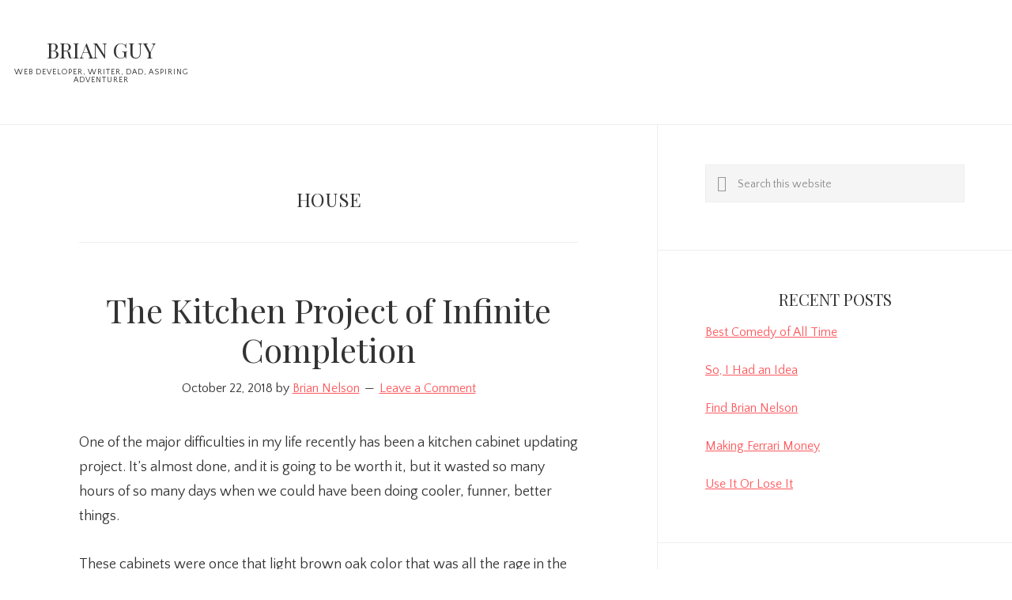

--- FILE ---
content_type: text/html; charset=UTF-8
request_url: http://www.briannelson.pro/tag/house/
body_size: 9014
content:
<!DOCTYPE html>
<html lang="en-US">
<head>
<meta charset="UTF-8"/>
<meta name="viewport" content="width=device-width, initial-scale=1"/>
<meta name='robots' content='index, follow, max-image-preview:large, max-snippet:-1, max-video-preview:-1'/>

	<!-- This site is optimized with the Yoast SEO plugin v20.2.1 - https://yoast.com/wordpress/plugins/seo/ -->
	<title>house Archives - Brian Guy</title>
	<link rel="canonical" href="http://briannelson.pro/tag/house/"/>
	<meta property="og:locale" content="en_US"/>
	<meta property="og:type" content="article"/>
	<meta property="og:title" content="house Archives - Brian Guy"/>
	<meta property="og:url" content="http://briannelson.pro/tag/house/"/>
	<meta property="og:site_name" content="Brian Guy"/>
	<meta name="twitter:card" content="summary_large_image"/>
	<meta name="twitter:site" content="@arcticllama"/>
	<script type="application/ld+json" class="yoast-schema-graph">{"@context":"https://schema.org","@graph":[{"@type":"CollectionPage","@id":"http://briannelson.pro/tag/house/","url":"http://briannelson.pro/tag/house/","name":"house Archives - Brian Guy","isPartOf":{"@id":"https://briannelson.pro/#website"},"primaryImageOfPage":{"@id":"http://briannelson.pro/tag/house/#primaryimage"},"image":{"@id":"http://briannelson.pro/tag/house/#primaryimage"},"thumbnailUrl":"http://www.briannelson.pro/wp-content/uploads/2018/10/kitchen-project.jpg","breadcrumb":{"@id":"http://briannelson.pro/tag/house/#breadcrumb"},"inLanguage":"en-US"},{"@type":"ImageObject","inLanguage":"en-US","@id":"http://briannelson.pro/tag/house/#primaryimage","url":"http://www.briannelson.pro/wp-content/uploads/2018/10/kitchen-project.jpg","contentUrl":"http://www.briannelson.pro/wp-content/uploads/2018/10/kitchen-project.jpg","width":3077,"height":2983,"caption":"kitchen cabinet painting"},{"@type":"BreadcrumbList","@id":"http://briannelson.pro/tag/house/#breadcrumb","itemListElement":[{"@type":"ListItem","position":1,"name":"Home","item":"https://briannelson.pro/"},{"@type":"ListItem","position":2,"name":"house"}]},{"@type":"WebSite","@id":"https://briannelson.pro/#website","url":"https://briannelson.pro/","name":"Brian Guy","description":"Web Developer, Writer, Dad, Aspiring Adventurer","publisher":{"@id":"https://briannelson.pro/#/schema/person/a48fcc83bf7f6e1c05f1dae557948550"},"potentialAction":[{"@type":"SearchAction","target":{"@type":"EntryPoint","urlTemplate":"https://briannelson.pro/?s={search_term_string}"},"query-input":"required name=search_term_string"}],"inLanguage":"en-US"},{"@type":["Person","Organization"],"@id":"https://briannelson.pro/#/schema/person/a48fcc83bf7f6e1c05f1dae557948550","name":"Brian Nelson","image":{"@type":"ImageObject","inLanguage":"en-US","@id":"https://briannelson.pro/#/schema/person/image/","url":"http:/wp-content/uploads/2021/03/super-basic-avatar.jpg","contentUrl":"http:/wp-content/uploads/2021/03/super-basic-avatar.jpg","width":528,"height":560,"caption":"Brian Nelson"},"logo":{"@id":"https://briannelson.pro/#/schema/person/image/"},"sameAs":["https://www.instagram.com/thearcticllama/","https://www.linkedin.com/in/arcticllama/","https://twitter.com/arcticllama"]}]}</script>
	<!-- / Yoast SEO plugin. -->


<link rel='dns-prefetch' href='//fonts.googleapis.com'/>
<link rel='dns-prefetch' href='//code.ionicframework.com'/>
<link rel="alternate" type="application/rss+xml" title="Brian Guy &raquo; Feed" href="http://www.briannelson.pro/feed/"/>
<link rel="alternate" type="application/rss+xml" title="Brian Guy &raquo; Comments Feed" href="http://www.briannelson.pro/comments/feed/"/>
<link rel="alternate" type="application/rss+xml" title="Brian Guy &raquo; house Tag Feed" href="http://www.briannelson.pro/tag/house/feed/"/>
<script type="text/javascript">window._wpemojiSettings={"baseUrl":"https:\/\/s.w.org\/images\/core\/emoji\/14.0.0\/72x72\/","ext":".png","svgUrl":"https:\/\/s.w.org\/images\/core\/emoji\/14.0.0\/svg\/","svgExt":".svg","source":{"concatemoji":"http:\/\/www.briannelson.pro\/wp-includes\/js\/wp-emoji-release.min.js?ver=6.1.9"}};!function(e,a,t){var n,r,o,i=a.createElement("canvas"),p=i.getContext&&i.getContext("2d");function s(e,t){var a=String.fromCharCode,e=(p.clearRect(0,0,i.width,i.height),p.fillText(a.apply(this,e),0,0),i.toDataURL());return p.clearRect(0,0,i.width,i.height),p.fillText(a.apply(this,t),0,0),e===i.toDataURL()}function c(e){var t=a.createElement("script");t.src=e,t.defer=t.type="text/javascript",a.getElementsByTagName("head")[0].appendChild(t)}for(o=Array("flag","emoji"),t.supports={everything:!0,everythingExceptFlag:!0},r=0;r<o.length;r++)t.supports[o[r]]=function(e){if(p&&p.fillText)switch(p.textBaseline="top",p.font="600 32px Arial",e){case"flag":return s([127987,65039,8205,9895,65039],[127987,65039,8203,9895,65039])?!1:!s([55356,56826,55356,56819],[55356,56826,8203,55356,56819])&&!s([55356,57332,56128,56423,56128,56418,56128,56421,56128,56430,56128,56423,56128,56447],[55356,57332,8203,56128,56423,8203,56128,56418,8203,56128,56421,8203,56128,56430,8203,56128,56423,8203,56128,56447]);case"emoji":return!s([129777,127995,8205,129778,127999],[129777,127995,8203,129778,127999])}return!1}(o[r]),t.supports.everything=t.supports.everything&&t.supports[o[r]],"flag"!==o[r]&&(t.supports.everythingExceptFlag=t.supports.everythingExceptFlag&&t.supports[o[r]]);t.supports.everythingExceptFlag=t.supports.everythingExceptFlag&&!t.supports.flag,t.DOMReady=!1,t.readyCallback=function(){t.DOMReady=!0},t.supports.everything||(n=function(){t.readyCallback()},a.addEventListener?(a.addEventListener("DOMContentLoaded",n,!1),e.addEventListener("load",n,!1)):(e.attachEvent("onload",n),a.attachEvent("onreadystatechange",function(){"complete"===a.readyState&&t.readyCallback()})),(e=t.source||{}).concatemoji?c(e.concatemoji):e.wpemoji&&e.twemoji&&(c(e.twemoji),c(e.wpemoji)))}(window,document,window._wpemojiSettings);</script>
<style type="text/css">img.wp-smiley,img.emoji{display:inline!important;border:none!important;box-shadow:none!important;height:1em!important;width:1em!important;margin:0 .07em!important;vertical-align:-.1em!important;background:none!important;padding:0!important}</style>
	<link rel='stylesheet' id='twenty-seven-pro-css' href='http://www.briannelson.pro/wp-content/themes/twenty-seven-pro/style.css?ver=1.1' type='text/css' media='all'/>
<link rel='stylesheet' id='wp-block-library-css' href='http://www.briannelson.pro/wp-includes/css/dist/block-library/style.min.css?ver=6.1.9' type='text/css' media='all'/>
<link rel='stylesheet' id='classic-theme-styles-css' href='http://www.briannelson.pro/wp-includes/css/classic-themes.min.css?ver=1' type='text/css' media='all'/>
<style id='global-styles-inline-css' type='text/css'>body{--wp--preset--color--black:#000;--wp--preset--color--cyan-bluish-gray:#abb8c3;--wp--preset--color--white:#fff;--wp--preset--color--pale-pink:#f78da7;--wp--preset--color--vivid-red:#cf2e2e;--wp--preset--color--luminous-vivid-orange:#ff6900;--wp--preset--color--luminous-vivid-amber:#fcb900;--wp--preset--color--light-green-cyan:#7bdcb5;--wp--preset--color--vivid-green-cyan:#00d084;--wp--preset--color--pale-cyan-blue:#8ed1fc;--wp--preset--color--vivid-cyan-blue:#0693e3;--wp--preset--color--vivid-purple:#9b51e0;--wp--preset--gradient--vivid-cyan-blue-to-vivid-purple:linear-gradient(135deg,rgba(6,147,227,1) 0%,#9b51e0 100%);--wp--preset--gradient--light-green-cyan-to-vivid-green-cyan:linear-gradient(135deg,#7adcb4 0%,#00d082 100%);--wp--preset--gradient--luminous-vivid-amber-to-luminous-vivid-orange:linear-gradient(135deg,rgba(252,185,0,1) 0%,rgba(255,105,0,1) 100%);--wp--preset--gradient--luminous-vivid-orange-to-vivid-red:linear-gradient(135deg,rgba(255,105,0,1) 0%,#cf2e2e 100%);--wp--preset--gradient--very-light-gray-to-cyan-bluish-gray:linear-gradient(135deg,#eee 0%,#a9b8c3 100%);--wp--preset--gradient--cool-to-warm-spectrum:linear-gradient(135deg,#4aeadc 0%,#9778d1 20%,#cf2aba 40%,#ee2c82 60%,#fb6962 80%,#fef84c 100%);--wp--preset--gradient--blush-light-purple:linear-gradient(135deg,#ffceec 0%,#9896f0 100%);--wp--preset--gradient--blush-bordeaux:linear-gradient(135deg,#fecda5 0%,#fe2d2d 50%,#6b003e 100%);--wp--preset--gradient--luminous-dusk:linear-gradient(135deg,#ffcb70 0%,#c751c0 50%,#4158d0 100%);--wp--preset--gradient--pale-ocean:linear-gradient(135deg,#fff5cb 0%,#b6e3d4 50%,#33a7b5 100%);--wp--preset--gradient--electric-grass:linear-gradient(135deg,#caf880 0%,#71ce7e 100%);--wp--preset--gradient--midnight:linear-gradient(135deg,#020381 0%,#2874fc 100%);--wp--preset--duotone--dark-grayscale:url(#wp-duotone-dark-grayscale);--wp--preset--duotone--grayscale:url(#wp-duotone-grayscale);--wp--preset--duotone--purple-yellow:url(#wp-duotone-purple-yellow);--wp--preset--duotone--blue-red:url(#wp-duotone-blue-red);--wp--preset--duotone--midnight:url(#wp-duotone-midnight);--wp--preset--duotone--magenta-yellow:url(#wp-duotone-magenta-yellow);--wp--preset--duotone--purple-green:url(#wp-duotone-purple-green);--wp--preset--duotone--blue-orange:url(#wp-duotone-blue-orange);--wp--preset--font-size--small:13px;--wp--preset--font-size--medium:20px;--wp--preset--font-size--large:36px;--wp--preset--font-size--x-large:42px;--wp--preset--spacing--20:.44rem;--wp--preset--spacing--30:.67rem;--wp--preset--spacing--40:1rem;--wp--preset--spacing--50:1.5rem;--wp--preset--spacing--60:2.25rem;--wp--preset--spacing--70:3.38rem;--wp--preset--spacing--80:5.06rem}:where(.is-layout-flex){gap:.5em}body .is-layout-flow>.alignleft{float:left;margin-inline-start:0;margin-inline-end:2em}body .is-layout-flow>.alignright{float:right;margin-inline-start:2em;margin-inline-end:0}body .is-layout-flow>.aligncenter{margin-left:auto!important;margin-right:auto!important}body .is-layout-constrained>.alignleft{float:left;margin-inline-start:0;margin-inline-end:2em}body .is-layout-constrained>.alignright{float:right;margin-inline-start:2em;margin-inline-end:0}body .is-layout-constrained>.aligncenter{margin-left:auto!important;margin-right:auto!important}body .is-layout-constrained > :where(:not(.alignleft):not(.alignright):not(.alignfull)){max-width:var(--wp--style--global--content-size);margin-left:auto!important;margin-right:auto!important}body .is-layout-constrained>.alignwide{max-width:var(--wp--style--global--wide-size)}body .is-layout-flex{display:flex}body .is-layout-flex{flex-wrap:wrap;align-items:center}body .is-layout-flex>*{margin:0}:where(.wp-block-columns.is-layout-flex){gap:2em}.has-black-color{color:var(--wp--preset--color--black)!important}.has-cyan-bluish-gray-color{color:var(--wp--preset--color--cyan-bluish-gray)!important}.has-white-color{color:var(--wp--preset--color--white)!important}.has-pale-pink-color{color:var(--wp--preset--color--pale-pink)!important}.has-vivid-red-color{color:var(--wp--preset--color--vivid-red)!important}.has-luminous-vivid-orange-color{color:var(--wp--preset--color--luminous-vivid-orange)!important}.has-luminous-vivid-amber-color{color:var(--wp--preset--color--luminous-vivid-amber)!important}.has-light-green-cyan-color{color:var(--wp--preset--color--light-green-cyan)!important}.has-vivid-green-cyan-color{color:var(--wp--preset--color--vivid-green-cyan)!important}.has-pale-cyan-blue-color{color:var(--wp--preset--color--pale-cyan-blue)!important}.has-vivid-cyan-blue-color{color:var(--wp--preset--color--vivid-cyan-blue)!important}.has-vivid-purple-color{color:var(--wp--preset--color--vivid-purple)!important}.has-black-background-color{background-color:var(--wp--preset--color--black)!important}.has-cyan-bluish-gray-background-color{background-color:var(--wp--preset--color--cyan-bluish-gray)!important}.has-white-background-color{background-color:var(--wp--preset--color--white)!important}.has-pale-pink-background-color{background-color:var(--wp--preset--color--pale-pink)!important}.has-vivid-red-background-color{background-color:var(--wp--preset--color--vivid-red)!important}.has-luminous-vivid-orange-background-color{background-color:var(--wp--preset--color--luminous-vivid-orange)!important}.has-luminous-vivid-amber-background-color{background-color:var(--wp--preset--color--luminous-vivid-amber)!important}.has-light-green-cyan-background-color{background-color:var(--wp--preset--color--light-green-cyan)!important}.has-vivid-green-cyan-background-color{background-color:var(--wp--preset--color--vivid-green-cyan)!important}.has-pale-cyan-blue-background-color{background-color:var(--wp--preset--color--pale-cyan-blue)!important}.has-vivid-cyan-blue-background-color{background-color:var(--wp--preset--color--vivid-cyan-blue)!important}.has-vivid-purple-background-color{background-color:var(--wp--preset--color--vivid-purple)!important}.has-black-border-color{border-color:var(--wp--preset--color--black)!important}.has-cyan-bluish-gray-border-color{border-color:var(--wp--preset--color--cyan-bluish-gray)!important}.has-white-border-color{border-color:var(--wp--preset--color--white)!important}.has-pale-pink-border-color{border-color:var(--wp--preset--color--pale-pink)!important}.has-vivid-red-border-color{border-color:var(--wp--preset--color--vivid-red)!important}.has-luminous-vivid-orange-border-color{border-color:var(--wp--preset--color--luminous-vivid-orange)!important}.has-luminous-vivid-amber-border-color{border-color:var(--wp--preset--color--luminous-vivid-amber)!important}.has-light-green-cyan-border-color{border-color:var(--wp--preset--color--light-green-cyan)!important}.has-vivid-green-cyan-border-color{border-color:var(--wp--preset--color--vivid-green-cyan)!important}.has-pale-cyan-blue-border-color{border-color:var(--wp--preset--color--pale-cyan-blue)!important}.has-vivid-cyan-blue-border-color{border-color:var(--wp--preset--color--vivid-cyan-blue)!important}.has-vivid-purple-border-color{border-color:var(--wp--preset--color--vivid-purple)!important}.has-vivid-cyan-blue-to-vivid-purple-gradient-background{background:var(--wp--preset--gradient--vivid-cyan-blue-to-vivid-purple)!important}.has-light-green-cyan-to-vivid-green-cyan-gradient-background{background:var(--wp--preset--gradient--light-green-cyan-to-vivid-green-cyan)!important}.has-luminous-vivid-amber-to-luminous-vivid-orange-gradient-background{background:var(--wp--preset--gradient--luminous-vivid-amber-to-luminous-vivid-orange)!important}.has-luminous-vivid-orange-to-vivid-red-gradient-background{background:var(--wp--preset--gradient--luminous-vivid-orange-to-vivid-red)!important}.has-very-light-gray-to-cyan-bluish-gray-gradient-background{background:var(--wp--preset--gradient--very-light-gray-to-cyan-bluish-gray)!important}.has-cool-to-warm-spectrum-gradient-background{background:var(--wp--preset--gradient--cool-to-warm-spectrum)!important}.has-blush-light-purple-gradient-background{background:var(--wp--preset--gradient--blush-light-purple)!important}.has-blush-bordeaux-gradient-background{background:var(--wp--preset--gradient--blush-bordeaux)!important}.has-luminous-dusk-gradient-background{background:var(--wp--preset--gradient--luminous-dusk)!important}.has-pale-ocean-gradient-background{background:var(--wp--preset--gradient--pale-ocean)!important}.has-electric-grass-gradient-background{background:var(--wp--preset--gradient--electric-grass)!important}.has-midnight-gradient-background{background:var(--wp--preset--gradient--midnight)!important}.has-small-font-size{font-size:var(--wp--preset--font-size--small)!important}.has-medium-font-size{font-size:var(--wp--preset--font-size--medium)!important}.has-large-font-size{font-size:var(--wp--preset--font-size--large)!important}.has-x-large-font-size{font-size:var(--wp--preset--font-size--x-large)!important}.wp-block-navigation a:where(:not(.wp-element-button)){color:inherit}:where(.wp-block-columns.is-layout-flex){gap:2em}.wp-block-pullquote{font-size:1.5em;line-height:1.6}</style>
<link rel='stylesheet' id='twenty-seven-fonts-css' href='//fonts.googleapis.com/css?family=Playfair+Display%3A400%7CQuattrocento+Sans%3A400%2C400i%2C700%2C700i&#038;ver=1.1' type='text/css' media='all'/>
<link rel='stylesheet' id='twenty-seven-ionicons-css' href='//code.ionicframework.com/ionicons/2.0.1/css/ionicons.min.css?ver=1.1' type='text/css' media='all'/>
<script type='text/javascript' src='http://www.briannelson.pro/wp-includes/js/jquery/jquery.min.js?ver=3.6.1' id='jquery-core-js'></script>
<script type='text/javascript' src='http://www.briannelson.pro/wp-includes/js/jquery/jquery-migrate.min.js?ver=3.3.2' id='jquery-migrate-js'></script>
<script type='text/javascript' src='http://www.briannelson.pro/wp-content/themes/twenty-seven-pro/js/global.js?ver=1.0.0' id='twenty-seven-global-js'></script>
<link rel="https://api.w.org/" href="http://www.briannelson.pro/wp-json/"/><link rel="alternate" type="application/json" href="http://www.briannelson.pro/wp-json/wp/v2/tags/33"/><link rel="EditURI" type="application/rsd+xml" title="RSD" href="http://www.briannelson.pro/xmlrpc.php?rsd"/>
<link rel="wlwmanifest" type="application/wlwmanifest+xml" href="http://www.briannelson.pro/wp-includes/wlwmanifest.xml"/>
<meta name="generator" content="WordPress 6.1.9"/>
<link rel="pingback" href="http://www.briannelson.pro/xmlrpc.php"/>
<script data-ad-client="ca-pub-1393499955391920" async src="https://pagead2.googlesyndication.com/pagead/js/adsbygoogle.js"></script><style type="text/css">.recentcomments a{display:inline!important;padding:0!important;margin:0!important}</style><link rel="icon" href="http://www.briannelson.pro/wp-content/uploads/2018/03/cropped-brian-ocean-face-600-2-32x32.jpg" sizes="32x32"/>
<link rel="icon" href="http://www.briannelson.pro/wp-content/uploads/2018/03/cropped-brian-ocean-face-600-2-192x192.jpg" sizes="192x192"/>
<link rel="apple-touch-icon" href="http://www.briannelson.pro/wp-content/uploads/2018/03/cropped-brian-ocean-face-600-2-180x180.jpg"/>
<meta name="msapplication-TileImage" content="http://www.briannelson.pro/wp-content/uploads/2018/03/cropped-brian-ocean-face-600-2-270x270.jpg"/>
</head>
<body class="archive tag tag-house tag-33 header-full-width content-sidebar genesis-breadcrumbs-hidden"><svg xmlns="http://www.w3.org/2000/svg" viewBox="0 0 0 0" width="0" height="0" focusable="false" role="none" style="visibility: hidden; position: absolute; left: -9999px; overflow: hidden;"><defs><filter id="wp-duotone-dark-grayscale"><feColorMatrix color-interpolation-filters="sRGB" type="matrix" values=" .299 .587 .114 0 0 .299 .587 .114 0 0 .299 .587 .114 0 0 .299 .587 .114 0 0 "/><feComponentTransfer color-interpolation-filters="sRGB"><feFuncR type="table" tableValues="0 0.49803921568627"/><feFuncG type="table" tableValues="0 0.49803921568627"/><feFuncB type="table" tableValues="0 0.49803921568627"/><feFuncA type="table" tableValues="1 1"/></feComponentTransfer><feComposite in2="SourceGraphic" operator="in"/></filter></defs></svg><svg xmlns="http://www.w3.org/2000/svg" viewBox="0 0 0 0" width="0" height="0" focusable="false" role="none" style="visibility: hidden; position: absolute; left: -9999px; overflow: hidden;"><defs><filter id="wp-duotone-grayscale"><feColorMatrix color-interpolation-filters="sRGB" type="matrix" values=" .299 .587 .114 0 0 .299 .587 .114 0 0 .299 .587 .114 0 0 .299 .587 .114 0 0 "/><feComponentTransfer color-interpolation-filters="sRGB"><feFuncR type="table" tableValues="0 1"/><feFuncG type="table" tableValues="0 1"/><feFuncB type="table" tableValues="0 1"/><feFuncA type="table" tableValues="1 1"/></feComponentTransfer><feComposite in2="SourceGraphic" operator="in"/></filter></defs></svg><svg xmlns="http://www.w3.org/2000/svg" viewBox="0 0 0 0" width="0" height="0" focusable="false" role="none" style="visibility: hidden; position: absolute; left: -9999px; overflow: hidden;"><defs><filter id="wp-duotone-purple-yellow"><feColorMatrix color-interpolation-filters="sRGB" type="matrix" values=" .299 .587 .114 0 0 .299 .587 .114 0 0 .299 .587 .114 0 0 .299 .587 .114 0 0 "/><feComponentTransfer color-interpolation-filters="sRGB"><feFuncR type="table" tableValues="0.54901960784314 0.98823529411765"/><feFuncG type="table" tableValues="0 1"/><feFuncB type="table" tableValues="0.71764705882353 0.25490196078431"/><feFuncA type="table" tableValues="1 1"/></feComponentTransfer><feComposite in2="SourceGraphic" operator="in"/></filter></defs></svg><svg xmlns="http://www.w3.org/2000/svg" viewBox="0 0 0 0" width="0" height="0" focusable="false" role="none" style="visibility: hidden; position: absolute; left: -9999px; overflow: hidden;"><defs><filter id="wp-duotone-blue-red"><feColorMatrix color-interpolation-filters="sRGB" type="matrix" values=" .299 .587 .114 0 0 .299 .587 .114 0 0 .299 .587 .114 0 0 .299 .587 .114 0 0 "/><feComponentTransfer color-interpolation-filters="sRGB"><feFuncR type="table" tableValues="0 1"/><feFuncG type="table" tableValues="0 0.27843137254902"/><feFuncB type="table" tableValues="0.5921568627451 0.27843137254902"/><feFuncA type="table" tableValues="1 1"/></feComponentTransfer><feComposite in2="SourceGraphic" operator="in"/></filter></defs></svg><svg xmlns="http://www.w3.org/2000/svg" viewBox="0 0 0 0" width="0" height="0" focusable="false" role="none" style="visibility: hidden; position: absolute; left: -9999px; overflow: hidden;"><defs><filter id="wp-duotone-midnight"><feColorMatrix color-interpolation-filters="sRGB" type="matrix" values=" .299 .587 .114 0 0 .299 .587 .114 0 0 .299 .587 .114 0 0 .299 .587 .114 0 0 "/><feComponentTransfer color-interpolation-filters="sRGB"><feFuncR type="table" tableValues="0 0"/><feFuncG type="table" tableValues="0 0.64705882352941"/><feFuncB type="table" tableValues="0 1"/><feFuncA type="table" tableValues="1 1"/></feComponentTransfer><feComposite in2="SourceGraphic" operator="in"/></filter></defs></svg><svg xmlns="http://www.w3.org/2000/svg" viewBox="0 0 0 0" width="0" height="0" focusable="false" role="none" style="visibility: hidden; position: absolute; left: -9999px; overflow: hidden;"><defs><filter id="wp-duotone-magenta-yellow"><feColorMatrix color-interpolation-filters="sRGB" type="matrix" values=" .299 .587 .114 0 0 .299 .587 .114 0 0 .299 .587 .114 0 0 .299 .587 .114 0 0 "/><feComponentTransfer color-interpolation-filters="sRGB"><feFuncR type="table" tableValues="0.78039215686275 1"/><feFuncG type="table" tableValues="0 0.94901960784314"/><feFuncB type="table" tableValues="0.35294117647059 0.47058823529412"/><feFuncA type="table" tableValues="1 1"/></feComponentTransfer><feComposite in2="SourceGraphic" operator="in"/></filter></defs></svg><svg xmlns="http://www.w3.org/2000/svg" viewBox="0 0 0 0" width="0" height="0" focusable="false" role="none" style="visibility: hidden; position: absolute; left: -9999px; overflow: hidden;"><defs><filter id="wp-duotone-purple-green"><feColorMatrix color-interpolation-filters="sRGB" type="matrix" values=" .299 .587 .114 0 0 .299 .587 .114 0 0 .299 .587 .114 0 0 .299 .587 .114 0 0 "/><feComponentTransfer color-interpolation-filters="sRGB"><feFuncR type="table" tableValues="0.65098039215686 0.40392156862745"/><feFuncG type="table" tableValues="0 1"/><feFuncB type="table" tableValues="0.44705882352941 0.4"/><feFuncA type="table" tableValues="1 1"/></feComponentTransfer><feComposite in2="SourceGraphic" operator="in"/></filter></defs></svg><svg xmlns="http://www.w3.org/2000/svg" viewBox="0 0 0 0" width="0" height="0" focusable="false" role="none" style="visibility: hidden; position: absolute; left: -9999px; overflow: hidden;"><defs><filter id="wp-duotone-blue-orange"><feColorMatrix color-interpolation-filters="sRGB" type="matrix" values=" .299 .587 .114 0 0 .299 .587 .114 0 0 .299 .587 .114 0 0 .299 .587 .114 0 0 "/><feComponentTransfer color-interpolation-filters="sRGB"><feFuncR type="table" tableValues="0.098039215686275 1"/><feFuncG type="table" tableValues="0 0.66274509803922"/><feFuncB type="table" tableValues="0.84705882352941 0.41960784313725"/><feFuncA type="table" tableValues="1 1"/></feComponentTransfer><feComposite in2="SourceGraphic" operator="in"/></filter></defs></svg><div class="site-container"><ul class="genesis-skip-link"><li><a href="#genesis-content" class="screen-reader-shortcut"> Skip to main content</a></li><li><a href="#genesis-sidebar-primary" class="screen-reader-shortcut"> Skip to primary sidebar</a></li></ul><header class="site-header"><div class="wrap"><div class="title-area"><p class="site-title"><a href="http://www.briannelson.pro/">Brian Guy</a></p><p class="site-description">Web Developer, Writer, Dad, Aspiring Adventurer</p></div></div></header><div class="site-inner"><div class="content-sidebar-wrap"><main class="content" id="genesis-content"><div class="archive-description taxonomy-archive-description taxonomy-description"><h1 class="archive-title">house</h1></div><article class="post-75 post type-post status-publish format-standard has-post-thumbnail category-life tag-brian-nelson tag-home tag-home-improvement tag-house tag-kitchen tag-live-and-flip entry" aria-label="The Kitchen Project of Infinite Completion"><header class="entry-header"><h2 class="entry-title"><a class="entry-title-link" rel="bookmark" href="http://www.briannelson.pro/the-kitchen-project-of-infinite-completion/">The Kitchen Project of Infinite Completion</a></h2>
<p class="entry-meta"><time class="entry-time">October 22, 2018</time> by <span class="entry-author"><a href="http://www.briannelson.pro/author/thebigb/" class="entry-author-link" rel="author"><span class="entry-author-name">Brian Nelson</span></a></span> <span class="entry-comments-link"><a href="http://www.briannelson.pro/the-kitchen-project-of-infinite-completion/#respond">Leave a Comment</a></span> </p></header><div class="entry-content"><p>One of the major difficulties in my life recently has been a kitchen cabinet updating project. It&#8217;s almost done, and it is going to be worth it, but it wasted so many hours of so many days when we could have been doing cooler, funner, better things.</p>
<p>These cabinets were once that light brown oak color that was all the rage in the early 90s. They made the kitchen look small and dated. Now it looks open, bright, and bigger. Most of all, it looks clean and contemporary.</p>
<p><a href="http://briannelson.pro/the-kitchen-project-of-infinite-completion/kitchen-project/" rel="attachment wp-att-76"><img decoding="async" class="aligncenter size-large wp-image-76" src="http://briannelson.pro/wp-content/uploads/2018/10/kitchen-project-1024x993.jpg" alt="kitchen cabinet painting" width="1024" height="993" srcset="http://www.briannelson.pro/wp-content/uploads/2018/10/kitchen-project-1024x993.jpg 1024w, http://www.briannelson.pro/wp-content/uploads/2018/10/kitchen-project-300x291.jpg 300w, http://www.briannelson.pro/wp-content/uploads/2018/10/kitchen-project-768x745.jpg 768w" sizes="(max-width: 1024px) 100vw, 1024px"/></a></p>
<p>Now, hopefully, my life can get back to some sort of normal.</p>
<p>Check out my <a href="https://financegourmet.com/blog/banking/marcus-savings-account-by-goldman-sachs/" target="_blank" rel="noopener">Marcus savings account review</a> at Finance Gourmet.</p>
</div><footer class="entry-footer"><p class="entry-meta"><span class="entry-categories">Filed Under: <a href="http://www.briannelson.pro/category/life/" rel="category tag">Life</a></span> <span class="entry-tags">Tagged With: <a href="http://www.briannelson.pro/tag/brian-nelson/" rel="tag">brian nelson</a>, <a href="http://www.briannelson.pro/tag/home/" rel="tag">home</a>, <a href="http://www.briannelson.pro/tag/home-improvement/" rel="tag">home improvement</a>, <a href="http://www.briannelson.pro/tag/house/" rel="tag">house</a>, <a href="http://www.briannelson.pro/tag/kitchen/" rel="tag">kitchen</a>, <a href="http://www.briannelson.pro/tag/live-and-flip/" rel="tag">live and flip</a></span></p></footer></article><article class="post-55 post type-post status-publish format-standard has-post-thumbnail category-life tag-construction tag-home tag-home-improvement tag-house tag-kitchen tag-live-and-flip entry" aria-label="Granite Countertops Live and Flip"><header class="entry-header"><h2 class="entry-title"><a class="entry-title-link" rel="bookmark" href="http://www.briannelson.pro/granite-countertops-live-and-flip/">Granite Countertops Live and Flip</a></h2>
<p class="entry-meta"><time class="entry-time">July 23, 2018</time> by <span class="entry-author"><a href="http://www.briannelson.pro/author/thebigb/" class="entry-author-link" rel="author"><span class="entry-author-name">Brian Nelson</span></a></span> <span class="entry-comments-link"><a href="http://www.briannelson.pro/granite-countertops-live-and-flip/#respond">Leave a Comment</a></span> </p></header><div class="entry-content"><p>Once upon a time, we bought a house. Not just any house, but a house in the suburbs. That was a mistake. I still don&#8217;t have a Chinese food place that can deliver. Even if I go get it, I&#8217;ve tried a dozen places and none of them really meets our needs. This is in contrast to having family arguments over which of the three or four Chinese food places we liked to order from when we lived closer to town.</p>
<p>The reality is that we moved for our children, and while I don&#8217;t regret that, I&#8217;m not sure the benefits we thought they would get are all that used, or valuable, which brings us to the live and flip.</p>
<h3>Fixing Up the House To Flip It While We Live Here</h3>
<p>Traditionally, the way you flip a house, is that you buy a house, then spend a few weeks or months making highly marketable improvements, and then you sell the house for a profit, covering both the purchase costs and the improvement costs. Most of the time, you don&#8217;t even move in.</p>
<p style="text-align: right;"><em>Check out my <a href="https://financegourmet.com/blog/banking/sofi-review-legit-scam-really-not-a-bank/" target="_blank" rel="noopener">SoFi review</a></em></p>
<p>We, however, are not going to move right away, despite not loving our new home. Don&#8217;t get me wrong, we have plenty of square footage, a family room down in the basement, and plenty of rooms and an office. It&#8217;s nicer newer construction. However, we know this isn&#8217;t our &#8220;permanent&#8221; home, or even a 10-year home. So, we are fixing it up, with an eye to both making it better for us while we live here for the next year or two, and making it sell better when we leave.</p>
<p>Which brings us to today.</p>
<h3>Flip To Granite</h3>
<p>When we moved in, the countertops were beige tile. Basically, the owner before us bought the house from the builder and took the base options for pretty much everything. The result? A beige, oak cabinet kitchen. That&#8217;s not really our jam, so we are painting the cabinets white (Yikes! What a pain!) and having the tile countertop replaced with granite.</p>
<p>The granite guys are here right now. Like many construction workers they seem like hard-working, earnest men, but they don&#8217;t speak much English. That isn&#8217;t an issue, except that removing tile is a fairly destructive process and neither of them has the means to reassure me about what they are doing, and how they are doing it.</p>
<p>So, I&#8217;m hiding in the basement and hoping everything goes smoothly.</p>
<figure id="attachment_56" aria-describedby="caption-attachment-56" style="width: 1024px" class="wp-caption aligncenter"><a href="http://briannelson.pro/granite-countertops-live-and-flip/beige-tile-counter/" rel="attachment wp-att-56"><img decoding="async" loading="lazy" class="wp-image-56 size-large" src="http://briannelson.pro/wp-content/uploads/2018/07/beige-tile-counter-1024x768.jpg" alt="beige tile counter top" width="1024" height="768" srcset="http://www.briannelson.pro/wp-content/uploads/2018/07/beige-tile-counter-1024x768.jpg 1024w, http://www.briannelson.pro/wp-content/uploads/2018/07/beige-tile-counter-300x225.jpg 300w, http://www.briannelson.pro/wp-content/uploads/2018/07/beige-tile-counter-768x576.jpg 768w" sizes="(max-width: 1024px) 100vw, 1024px"/></a><figcaption id="caption-attachment-56" class="wp-caption-text">Before&#8230;</figcaption></figure>
<p>You can see my <a href="https://financegourmet.com/blog/personal-finance/acorns-review/" target="_blank" rel="noopener">Acorns app review</a> over here.</p>
</div><footer class="entry-footer"><p class="entry-meta"><span class="entry-categories">Filed Under: <a href="http://www.briannelson.pro/category/life/" rel="category tag">Life</a></span> <span class="entry-tags">Tagged With: <a href="http://www.briannelson.pro/tag/construction/" rel="tag">construction</a>, <a href="http://www.briannelson.pro/tag/home/" rel="tag">home</a>, <a href="http://www.briannelson.pro/tag/home-improvement/" rel="tag">home improvement</a>, <a href="http://www.briannelson.pro/tag/house/" rel="tag">house</a>, <a href="http://www.briannelson.pro/tag/kitchen/" rel="tag">kitchen</a>, <a href="http://www.briannelson.pro/tag/live-and-flip/" rel="tag">live and flip</a></span></p></footer></article></main><aside class="sidebar sidebar-primary widget-area" role="complementary" aria-label="Primary Sidebar" id="genesis-sidebar-primary"><h2 class="genesis-sidebar-title screen-reader-text">Primary Sidebar</h2><section id="search-2" class="widget widget_search"><div class="widget-wrap"><form class="search-form" method="get" action="http://www.briannelson.pro/" role="search"><label class="search-form-label screen-reader-text" for="searchform-1">Search this website</label><input class="search-form-input" type="search" name="s" id="searchform-1" placeholder="Search this website"><input class="search-form-submit" type="submit" value="Search"><meta content="http://www.briannelson.pro/?s={s}"></form></div></section>

		<section id="recent-posts-2" class="widget widget_recent_entries"><div class="widget-wrap">
		<h3 class="widgettitle widget-title">Recent Posts</h3>

		<ul>
											<li>
					<a href="http://www.briannelson.pro/best-comedy-of-all-time/">Best Comedy of All Time</a>
									</li>
											<li>
					<a href="http://www.briannelson.pro/so-i-had-an-idea/">So, I Had an Idea</a>
									</li>
											<li>
					<a href="http://www.briannelson.pro/find-brian-nelson/">Find Brian Nelson</a>
									</li>
											<li>
					<a href="http://www.briannelson.pro/ferrari-money-amazon-flex/">Making Ferrari Money</a>
									</li>
											<li>
					<a href="http://www.briannelson.pro/use-it-or-lose-it/">Use It Or Lose It</a>
									</li>
					</ul>

		</div></section>
<section id="recent-comments-2" class="widget widget_recent_comments"><div class="widget-wrap"><h3 class="widgettitle widget-title">Recent Comments</h3>
<ul id="recentcomments"><li class="recentcomments"><span class="comment-author-link">Stephen benson</span> on <a href="http://www.briannelson.pro/roadside-emissions-testing-colorado/#comment-339">Roadside Emissions Testing Colorado</a></li></ul></div></section>
<section id="archives-2" class="widget widget_archive"><div class="widget-wrap"><h3 class="widgettitle widget-title">Archives</h3>

			<ul>
					<li><a href='http://www.briannelson.pro/2022/11/'>November 2022</a></li>
	<li><a href='http://www.briannelson.pro/2022/01/'>January 2022</a></li>
	<li><a href='http://www.briannelson.pro/2021/11/'>November 2021</a></li>
	<li><a href='http://www.briannelson.pro/2021/08/'>August 2021</a></li>
	<li><a href='http://www.briannelson.pro/2021/04/'>April 2021</a></li>
	<li><a href='http://www.briannelson.pro/2021/03/'>March 2021</a></li>
	<li><a href='http://www.briannelson.pro/2020/10/'>October 2020</a></li>
	<li><a href='http://www.briannelson.pro/2020/09/'>September 2020</a></li>
	<li><a href='http://www.briannelson.pro/2019/04/'>April 2019</a></li>
	<li><a href='http://www.briannelson.pro/2019/03/'>March 2019</a></li>
	<li><a href='http://www.briannelson.pro/2019/02/'>February 2019</a></li>
	<li><a href='http://www.briannelson.pro/2019/01/'>January 2019</a></li>
	<li><a href='http://www.briannelson.pro/2018/12/'>December 2018</a></li>
	<li><a href='http://www.briannelson.pro/2018/11/'>November 2018</a></li>
	<li><a href='http://www.briannelson.pro/2018/10/'>October 2018</a></li>
	<li><a href='http://www.briannelson.pro/2018/09/'>September 2018</a></li>
	<li><a href='http://www.briannelson.pro/2018/07/'>July 2018</a></li>
	<li><a href='http://www.briannelson.pro/2018/06/'>June 2018</a></li>
	<li><a href='http://www.briannelson.pro/2018/04/'>April 2018</a></li>
			</ul>

			</div></section>
<section id="categories-2" class="widget widget_categories"><div class="widget-wrap"><h3 class="widgettitle widget-title">Categories</h3>

			<ul>
					<li class="cat-item cat-item-12"><a href="http://www.briannelson.pro/category/computers/">Computers</a>
</li>
	<li class="cat-item cat-item-2"><a href="http://www.briannelson.pro/category/life/">Life</a>
</li>
	<li class="cat-item cat-item-56"><a href="http://www.briannelson.pro/category/personal/">Personal</a>
</li>
	<li class="cat-item cat-item-7"><a href="http://www.briannelson.pro/category/travel/">Travel</a>
</li>
	<li class="cat-item cat-item-70"><a href="http://www.briannelson.pro/category/writing/">Writing</a>
</li>
			</ul>

			</div></section>
<section id="pages-3" class="widget widget_pages"><div class="widget-wrap"><h3 class="widgettitle widget-title">The Rest</h3>

			<ul>
				<li class="page_item page-item-168"><a href="http://www.briannelson.pro/about-brian-nelson/">About Brian Nelson</a></li>
			</ul>

			</div></section>
</aside></div></div><footer class="site-footer"><div class="wrap"><p>Copyright &#x000A9;&nbsp;2026 · <a href="https://briangardner.com/themes/twenty-seven/">Twenty Seven Pro</a> on <a href="https://www.studiopress.com/">Genesis Framework</a> · <a href="https://wordpress.org/">WordPress</a> · <a rel="nofollow" href="http://www.briannelson.pro/wp-login.php">Log in</a></p></div></footer></div><script type='text/javascript' src='http://www.briannelson.pro/wp-includes/js/hoverIntent.min.js?ver=1.10.2' id='hoverIntent-js'></script>
<script type='text/javascript' src='http://www.briannelson.pro/wp-content/themes/genesis/lib/js/menu/superfish.min.js?ver=1.7.10' id='superfish-js'></script>
<script type='text/javascript' src='http://www.briannelson.pro/wp-content/themes/genesis/lib/js/menu/superfish.args.min.js?ver=3.4.0' id='superfish-args-js'></script>
<script type='text/javascript' src='http://www.briannelson.pro/wp-content/themes/genesis/lib/js/skip-links.min.js?ver=3.4.0' id='skip-links-js'></script>
<script type='text/javascript' src='http://www.briannelson.pro/wp-content/themes/twenty-seven-pro/js/jquery.matchHeight.js?ver=0.5.2' id='twenty-seven-matchHeights-js'></script>
<script type='text/javascript' id='twenty-seven-responsive-menu-js-extra'>//<![CDATA[
var genesis_responsive_menu={"mainMenu":"Menu","menuIconClass":"ionicons-before ion-drag","subMenu":"Menu","subMenuIconsClass":"ionicons-before ion-ios-arrow-down","menuClasses":{"combine":[".nav-primary",".nav-secondary"],"others":[]}};
//]]></script>
<script type='text/javascript' src='http://www.briannelson.pro/wp-content/themes/twenty-seven-pro/js/responsive-menus.min.js?ver=1.1' id='twenty-seven-responsive-menu-js'></script>
</body></html>


--- FILE ---
content_type: text/html; charset=utf-8
request_url: https://www.google.com/recaptcha/api2/aframe
body_size: 268
content:
<!DOCTYPE HTML><html><head><meta http-equiv="content-type" content="text/html; charset=UTF-8"></head><body><script nonce="2y6zHpZDoEb-0KXYG5WbeA">/** Anti-fraud and anti-abuse applications only. See google.com/recaptcha */ try{var clients={'sodar':'https://pagead2.googlesyndication.com/pagead/sodar?'};window.addEventListener("message",function(a){try{if(a.source===window.parent){var b=JSON.parse(a.data);var c=clients[b['id']];if(c){var d=document.createElement('img');d.src=c+b['params']+'&rc='+(localStorage.getItem("rc::a")?sessionStorage.getItem("rc::b"):"");window.document.body.appendChild(d);sessionStorage.setItem("rc::e",parseInt(sessionStorage.getItem("rc::e")||0)+1);localStorage.setItem("rc::h",'1769270261066');}}}catch(b){}});window.parent.postMessage("_grecaptcha_ready", "*");}catch(b){}</script></body></html>